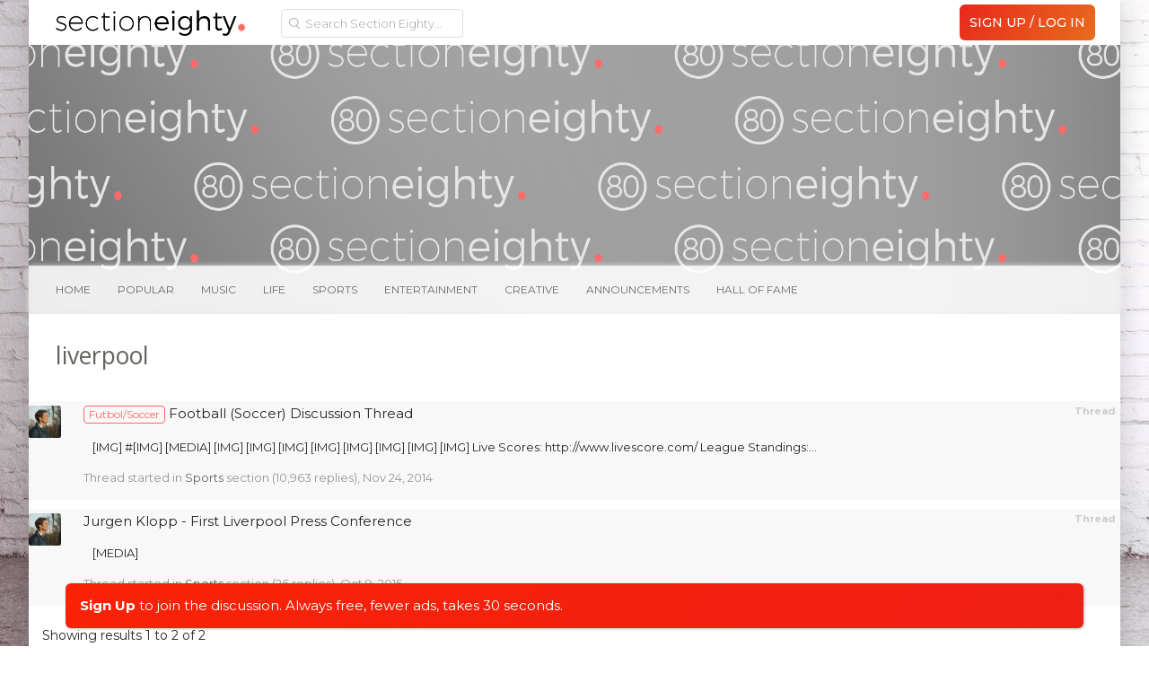

--- FILE ---
content_type: text/html; charset=UTF-8
request_url: https://forum.sectioneighty.com/tags/liverpool/
body_size: 12589
content:
<!DOCTYPE html>
<html id="XenForo" lang="en-US" dir="LTR" class="Public NoJs LoggedOut NoSidebar RunDeferred Responsive">
<head>



<script async src="https://pagead2.googlesyndication.com/pagead/js/adsbygoogle.js"></script>
<script>
     (adsbygoogle = window.adsbygoogle || []).push({
          google_ad_client: "null",
          enable_page_level_ads: true
     });
</script>



<!-- Global site tag (gtag.js) - Google Analytics -->
<script async src="https://www.googletagmanager.com/gtag/js?id=UA-145914878-1"></script>
<script>
  window.dataLayer = window.dataLayer || [];
  function gtag(){dataLayer.push(arguments);}
  gtag('js', new Date());

  gtag('config', 'UA-145914878-1');
</script>

<script data-ad-client="ca-pub-3742099950949330" async src="https://pagead2.googlesyndication.com/pagead/js/adsbygoogle.js"></script>




	<meta charset="utf-8" />
	<meta http-equiv="X-UA-Compatible" content="IE=Edge,chrome=1" />
	
		<meta name="viewport" content="width=device-width, initial-scale=1">
	
	
		<base href="https://forum.sectioneighty.com/" />
		<script>
			var _b = document.getElementsByTagName('base')[0], _bH = "https://forum.sectioneighty.com/";
			if (_b && _b.href != _bH) _b.href = _bH;
		</script>
	

	
    <title>liverpool | Section Eighty</title>


	<noscript><style>.JsOnly, .jsOnly { display: none !important; }</style></noscript>
	<link rel="stylesheet" href="css.php?css=xenforo,form,public,c_user_icons,c_sxn_icons,loyalty,slyk&amp;style=19&amp;dir=LTR&amp;d=1767378695" />

	<link rel="stylesheet" href="css.php?css=account_portal_loy,facebook,google,login_bar,navbarnodes_navbar_layout,navbarnodes_owlcarousel,notices,search_results,tkStickySidebar_breadcrumb,twitter,xt_animate,xt_custom,xt_font_fontawesome5,xt_font_ikons,xt_live_customiser&amp;style=19&amp;dir=LTR&amp;d=1767378695" />

	
	<script>
  (function(i,s,o,g,r,a,m){i['GoogleAnalyticsObject']=r;i[r]=i[r]||function(){
  (i[r].q=i[r].q||[]).push(arguments)},i[r].l=1*new Date();a=s.createElement(o),
  m=s.getElementsByTagName(o)[0];a.async=1;a.src=g;m.parentNode.insertBefore(a,m)
  })(window,document,'script','//www.google-analytics.com/analytics.js','ga');

  ga('create', 'UA-75665335-1', 'auto');
  ga('send', 'pageview');

</script>
		<script src="//ajax.googleapis.com/ajax/libs/jquery/1.11.0/jquery.min.js"></script>	
	
		<script>if (!window.jQuery) { document.write('<scr'+'ipt type="text/javascript" src="js/jquery/jquery-1.11.0.min.js"><\/scr'+'ipt>'); }</script>
		
	<script src="js/xenforo/xenforo.js?_v=ec478310"></script>
	<script src="styles/XenthemesAgile/xenforo/_custom/js/xt_boilerplate-min.js?_v=ec478310"></script>
	<script src="js/prefixess/font-awesome.js?_v=ec478310"></script>
	<script src="js/Nobita/NavbarNodes/owl.carousel.min.js?_v=ec478310"></script>

<script src="js/silvertails/giphy/extend.js?_v=ec478310"></script>
	
	













<script type="text/javascript">
var xt_live_customiser = true,
    xt_customiserExpiry = 365,
    xt_responsive_logo = false;
</script>





	<link rel="alternate" type="application/rss+xml" title="RSS feed for Section Eighty" href="forums/-/index.rss" />
	
	

<link href="//fonts.googleapis.com/css?family=Montserrat:300,400,400i,500,700" rel="stylesheet">

<link href="https://fonts.googleapis.com/css?family=Montserrat" rel="stylesheet">

<link rel="apple-touch-icon" sizes="57x57" href="/apple-icon-57x57.png">
<link rel="apple-touch-icon" sizes="60x60" href="/apple-icon-60x60.png">
<link rel="apple-touch-icon" sizes="72x72" href="/apple-icon-72x72.png">
<link rel="apple-touch-icon" sizes="76x76" href="/apple-icon-76x76.png">
<link rel="apple-touch-icon" sizes="114x114" href="/apple-icon-114x114.png">
<link rel="apple-touch-icon" sizes="120x120" href="/apple-icon-120x120.png">
<link rel="apple-touch-icon" sizes="144x144" href="/apple-icon-144x144.png">
<link rel="apple-touch-icon" sizes="152x152" href="/apple-icon-152x152.png">
<link rel="apple-touch-icon" sizes="180x180" href="/apple-icon-180x180.png">
<link rel="apple-touch-icon" href="ios-icon.png">
<link rel="icon" type="image/png" sizes="192x192"  href="/android-icon-192x192.png">
<link rel="icon" type="image/png" sizes="32x32" href="/favicon-32x32.png">
<link rel="icon" type="image/png" sizes="96x96" href="/favicon-96x96.png">
<link rel="icon" type="image/png" sizes="16x16" href="/favicon-16x16.png">
<link rel="manifest" href="/manifest.json">
<meta name="msapplication-TileColor" content="#ffffff">
<meta name="msapplication-TileImage" content="/ms-icon-144x144.png">
<meta name="theme-color" content="#ffffff">
<meta name="msapplication-square310x310logo" content="ms-icon-310x310.png">
<meta name="msapplication-square70x70logo" content="ms-icon-70x70.png">
<meta name="msapplication-square150x150logo" content="ms-icon-150x150.png">
<meta name="msapplication-wide310x150logo" content="ms-icon-310x150.png">

<meta name="keywords" content="Kendrick Lamar, Kanye West, Eminem, J cole, Drake, Young Thug, Best Hip hop forum">

</head>

<body>
<div id="overlay4menus"></div>







<div class="scroll-tray mobile_sm">
	<span class="ad_tray_top_desktop">
		<div class="rabbit1"></div>
			<div class="udm-inpage" style="display:inline-block;height:90px">
  <script>
    try {
      top.udm_inpage_sid = 20206;
    } catch (e) {
      console.warn("Error initializing udm inpage. Please verify you are not using an unfriendly iframe");
    }
  </script>
  <script src="https://bid.underdog.media/inpageLoader.js"></script>
</div>






		<div class="rabbit3">
			<span class="runrabbit">
				<a href="/login">Sign Up / Log In</a>
			</span>
		</div>
	</span>
	<span class="ad_tray_top_mobile">
		
	</span>
</div>

<script>
  var lastScrollTop = 0;
  var trayOpened = false;
  var pageLoadTime = new Date().getTime();

  window.addEventListener('scroll', function() {
    var currentScroll = window.pageYOffset || document.documentElement.scrollTop;
    var scrollTray = document.querySelector('.scroll-tray');
    var currentTime = new Date().getTime();
    var timeElapsed = (currentTime - pageLoadTime) / 1000; // Time elapsed since page load in seconds


    if (timeElapsed >= 1 && currentScroll > 310 && !trayOpened) {
      trayOpened = true;
      setTimeout(function() {
        scrollTray.style.top = '0';
      }, 300); // Delay of 300 milliseconds before opening the tray
    } else if (currentScroll <= 310 && trayOpened) {
      trayOpened = false;
      scrollTray.style.top = '-105px'; // Hide tray
    }
  });
</script>










	
		

<script>
	XenForo.LoginBar = function(a){};
</script>

<div id="loginBar" class="xt-dialog-login">	
	<span class="helper"></span>
	
</div>
	


<div class="xt-wrapper boxed">
  <section class="top-bar">
    <div class="pageWidth">
      <div class="pageContent headerFlex">
       <div class="headerLogoBox headerFlexItem">
        <a href="/">
	  <img class="headerLogo" src="styles/XenthemesAgile/images30/logos/logoDay.png" alt="Section Eighty" />
        </a>
       </div>
       <i class="fa fa-bars mobileLeftMenuTrigger"></i>

<div class="headerFlexItem mobileLeftMenu" id="dope_hamburger">

<div id="portalSearchBar" class="Menu JsOnly primaryContent">
	<span id="QuickSearchPlaceholder" title="Search" class="hide">Search</span>
	<fieldset id="QuickSearch" class="show active">
        <form action="search/search" method="post" class="formPopup headerSearch">
           <div class="primaryControls">
         		<input type="text" name="keywords" value="" class="textCtrl" placeholder="Search Section Eighty..." results="0" title="Enter your search and hit enter" id="QuickSearchQuery">
            </div>
 
	        <input type="hidden" name="_xfToken" value="">
        </form>
    </fieldset>
	
	<ul class="advsearch">
		<li class="navTab search SearchTrigger">
			<a href="search/" id="changePlaceholder" rel="Menu" class="navLink NoPopupGadget SearchPopup" title="Search">
				<i class="fa fa-chevron-circle-down"></i>
			</a>
		</li>
	</ul>
	
</div>


		<div class="dope_hotdog guestspacing">


<ul class="sxnspacer">
<a href="login/" class="<xen:comment>OverlayTrigger</xen:comment> concealed noOutline">
<li class="hotdogsignup">
Sign Up / Log In
</li>
</a>
</ul>







<ul class="sxnspacer">
<a href="/music.f15" class=""><li>Music</li></a>


	
<a href="/life.f32" class=""><li>Life</li></a>
<a href="/sports.f30" class=""><li>Sports</li></a>
<a href="/entertainment.f29" class=""><li>Entertainment</li></a>
<a href="/creative.f84" class=""><li>Creative</li></a>

</ul>




<ul class="sxnender">



<a href="/issues-announcements.f81" class=""><li>Announcements</li></a>
<a href="/hall-of-fame.f116" class=""><li>Hall Of Fame</li></a>



</ul>




</div>
	


<div class="top-links">
<ul>






				
					
				

				


</ul>
</div>

</div>

	<div class="primary-nav">
		



		

<ul class="visitorTabs">

	


	<!-- donate -->


	<!-- new forum link -->

	<li class="navTab discussTab">
	
	
	
	</li>





	<!-- conversations popup -->
	
	


	<!-- alerts popup -->

	
	<!-- account -->

         
				 <h3 id="loginBarHandle">
					<label for="LoginControl"><a href="login/" class="<xen:comment>OverlayTrigger</xen:comment> concealed noOutline signup"><span class="signupdeskie">Sign Up / Log In</span><span class="signupmobie">Join</span></a></label>
				</h3>
					</span>

				
			</strong>
			<strong class="itemCount ResponsiveOnly Zero"
				id="VisitorExtraMenu_Counter">
				
				<span class="arrow"></span>
			</strong>
		</a>

		<div class="Menu JsOnly" id="AccountMenu">
		
			<div class="primaryContent menuHeader">
				<div class="avyArea">
				<a class="avatar Av0l NoOverlay plainImage" title="View your profile" data-avatarhtml="true"><span class="img l" style="background-image: url('styles/XenthemesAgile/xenforo/avatars/avatar_l.png')"></span></a>
				<a href="account/avatar" class="OverlayTrigger dropdownAvyChanger" title="Change your avatar"><i class="fa fa-pencil"></i></a>
				</div>
				<h3><a href="members/0/" class="concealed" title="View your profile"><a class="username" dir="auto" itemprop="name"></a></a><a title="Change Username" href="account/change-username"><i class='fa fa-pencil'></a></i></h3>

				<div class="muted">Guest  <i class='fa fa-pencil'></i></div>

				




				<form method="post" class="xenForm personalDetailsForm AutoValidator accountDropdown" action="account/personal-details-save" data-fieldValidatorUrl="account/validate-field.json">

							<fieldset>


										<dl class="ctrlUnit">
											
											<dd>
												<input type="text" name="custom_title" value="" id="ctrl_custom_title" class="textCtrl" />
												
											</dd>
										</dl>


							</fieldset>

										<dl class="ctrlUnit submitUnit">
												<dt></dt>
												<dd><input id="saveTitle" type="submit" name="save" value="Save" accesskey="s" class="button primary" /><input id="cancelTitle" type="button" name="cancel" value="Cancel" class="button primary" /></dd>

										</dl>

					<input type="hidden" name="_xfToken" value="" />
				</form>
				<div style="clear: both;"></div>
				<ul class="links">
				

				</ul>
				<script type="text/javascript">
					$("#AccountMenu .muted").click(function(){
					    $(".accountDropdown").toggle();
					    $("#AccountMenu #ctrl_custom_title").focus();
					    $('#AccountMenu .submitUnit').toggle();
					    $(this).toggle();
					});

					$("#saveTitle").click(function(){
					    $(".accountDropdown").toggle();
					    $("#AccountMenu .muted").html('Changes saved!');
					    $("#AccountMenu .muted").toggle();
					    $('#AccountMenu .submitUnit').toggle();
					});

					$("#cancelTitle").click(function(){
				            var currentStatus = $('#ctrl_custom_title').text();
					    $(".accountDropdown").toggle();
					    $("#AccountMenu .muted").toggle();
					    $('#AccountMenu .submitUnit').toggle();
					    $("#AccountMenu #ctrl_custom_title").blur();
					});

				</script>
			</div>
			
			<div class="menuColumns secondaryContent">
				<ul class="col1 blockLinksList">
				
					 

           				

<!-- mobile alerts start -->				

<li>


</li>

<!-- mobile alerts end -->


<!-- mobile inbox start -->

<li>
	

</li>

<!-- mobile inbox end -->

					<li><a href="members/.0"><i class="fas fa-user"></i> Profile</a></li>
					<li><a href="account/join-user-groups" class="mtnsnsmiles"><i class="fas fa-users"></i> Mention Groups</a></li>
					

					<li><a href="account/ignored"><i class="fas fa-ban"></i> Ignore List</a></li>
					<li><a href="account/emoticons" class="mtnsnsmiles"><i class="fas fa-smile"></i> Custom Smilies</a></li>
					
					<li class="menureadlistdeskie"><a href="watched/threads/all"><i class="fas fa-list-ul"></i> Reading List</a></li>
					<li class="menureadlistmobile"><a href="forums/ReadingList"><i class="fas fa-list-ul"></i> Reading List</a></li>
					
					
					<li class="menudonate"><a href="donate/"><i class="fas fa-gift"></i> Upgrade/Donate</a></li>
					


	<script type="text/javascript">
		//Change the placeholder and disabled on page load
		$(document).ready(function() {
			if($('#searchBar').css('display') == 'block') {
				$('#QuickSearchQuery').attr('placeholder','Additional Search Options');
				$('#QuickSearchQuery').prop('disabled', true);
				$('#QuickSearchQuery').val('');
			} else {
				$('#QuickSearchQuery').attr('placeholder','Search Section Eighty...');
				$('#QuickSearchQuery').prop('disabled', false );
			}
		});

		//Change the placeholder and disabled when clicking the down arrow
		var changePlaceholder = $('#changePlaceholder');

    	changePlaceholder.on('click', function(e) {
    		var mainSearchBar = $('.headerSearch #QuickSearchQuery');
    		var currentSearch = $('.headerSearch #QuickSearchQuery').val();
    		var popupSearch = $('.advSearch #QuickSearchQuery');
    		var currentPSearch = $('.advSearch #QuickSearchQuery').val();
    		var moreLess = $('#changePlaceholder .fa-chevron-circle-down');

        	if($('#searchBar').css('display') == 'block') {
			mainSearchBar.attr('placeholder','Search Section Eighty...');
			mainSearchBar.prop('disabled', false );
			mainSearchBar.removeClass('nomag');
			mainSearchBar.val(currentPSearch);
			moreLess.removeClass('rotatedMoreLess');

			setTimeout(function(){
			    mainSearchBar.focus();
			}, 0);

		} else {
			mainSearchBar.attr('placeholder','Additional Search Options');
			mainSearchBar.prop('disabled', true );
			mainSearchBar.addClass('nomag');
			popupSearch.val(currentSearch);
			mainSearchBar.val('');
			moreLess.addClass('rotatedMoreLess');

			setTimeout(function(){
			    popupSearch.focus();
			}, 0);
			}
    	});

		//Change the placeholder and disabled when clicking out of #searchBar
		$(document).mouseup(function (e)
		{
		    var container = $('#searchBar');
		    var moreLess = $('#changePlaceholder .fa-chevron-circle-down');

		    if (!container.is(e.target) // if the target of the click isn't the #searchBar container
		        && container.has(e.target).length === 0) // ... nor a descendant of the #searchBar container
		    {
		        $('#QuickSearchQuery').attr('placeholder','Search Section Eighty...');
				$('#QuickSearchQuery').prop('disabled', false );
				$('#QuickSearchQuery').removeClass('nomag');
				moreLess.removeClass('rotatedMoreLess');
		    }
		});



		$('.mobileLeftMenuTrigger').on('click touch', function () {
			$('.mobileLeftMenu').toggleClass('opened');
			//$(this).toggleClass('fa-bars fa-times');
		});

	</script>




				
				
				
					
					
				
					
				
				</ul>
			</div>
			


			
		</div>
	</li>

		<!-- search -->
	

	<!-- reviews popup -->



	
</ul>
<script>
$(function() {

	if ((window.location.href === ("https://forum.sectioneighty.com/")) ||
	    (window.location.href === ("http://sandbox.sectioneighty.com/")) ||
	    (window.location.href === ("sandbox.sectioneighty.com")) ||
	    (window.location.href.indexOf(".f") > -1) ||
	    (window.location.href.indexOf(".t") > -1)) {
	    $('.navTab.discussTab').addClass('navTab--active');
	}

	if (window.location.href.indexOf("sectioneighty.com/conversations") > -1) {
	    $('.navTab.inbox').addClass('navTab--active');
	}

	if (window.location.href.indexOf("sectioneighty.com/account/alerts") > -1) {
	    $('.navTab.alerts').addClass('navTab--active');
	}

});
</script>




	</div>

</div>




		</div>
</section>

	<div id="headerMover">
		<div id="headerProxy"></div>
<!-- :: Xenthemes Message :: -->




	<div id="content" class="tag_view">
		<div class="pageWidth">
			<div class="pageContent">
				<!-- main content area -->
				

				
							
<script>
  (function(i,s,o,g,r,a,m){i['GoogleAnalyticsObject']=r;i[r]=i[r]||function(){
  (i[r].q=i[r].q||[]).push(arguments)},i[r].l=1*new Date();a=s.createElement(o),
  m=s.getElementsByTagName(o)[0];a.async=1;a.src=g;m.parentNode.insertBefore(a,m)
  })(window,document,'script','//www.google-analytics.com/analytics.js','ga');

  ga('create', 'UA-57191307-2', 'auto');
  ga('send', 'pageview');

</script>

							


							<!--[if lt IE 8]>
								<p class="importantMessage">You are using an out of date browser. It  may not display this or other websites correctly.<br />You should upgrade or use an <a href="https://www.google.com/chrome/browser/" target="_blank">alternative browser</a>.</p>
							<![endif]-->

							
							


	
	
	<div class="FloatingContainer Notices">
		
			<div class="DismissParent Notice notice_36 " data-notice="36" data-delay-duration="2000" data-display-duration="0" data-auto-dismiss="0">
				<div class="floatingItem floatingRainbow">
					
					
					<div class=" ">
						<div class="Rainbowwrapper"><a href="login/" class="concealed noOutline signup">Sign Up</a> <a href="login/" class="concealed noOutline signup noundies">to join the discussion.  Always free, fewer ads, takes 30 seconds.</a></div>
					</div>
				</div>
			</div>
		
	</div>

							
							<div class="topadpadding">
							
							</div>





	



							
							
								<!-- h1 title, description -->
								<div class="thread-sidebar mobile">

<div class="pageNavLinkGroup">
	<div class="linkGroup SelectionCountContainer threadMenu">
	      <div class="replyToThread">
		
<a href="/login" onclick="window.location.hash = 'QuickReply';" class="replyToThread" title="Reply to thread"><span>reply to thread</span></a>




	      </div>
		
			<div class="Popup">
				<a rel="Menu"><i class="fal fa-cog"></i></a>
				<div class="Menu Menu2">
				
					
					<div class="primaryContent menuHeader"><h3>Thread Tools</h3></div>
					<ul class="secondaryContent blockLinksList">
						
<li><a href="t/best-posts">Best Posts</a></li>


							
							<li><a href=".unread" class="OverlayTrigger text distinct unreadLink">Go to First Unread</a></li>



							
							
							
							
							
							
							
						
					</ul>
					
					
					<form class="InlineModForm sectionFooter">

					</form>

					<form class="InlineModForm sectionFooter">

</form>
					
				
				</div>
			</div>
		




</div>
	
	
	

	


	
</div>
</div>







								<div class="titleBar">
								<div class="icon-section">
									
										
									

								</div>
								<div>
									
										
											
												
											
										<h1>liverpool</h1>

										
									
								</div>
								</div>
							
							
							<!-- main template -->
							
	



							





<div class="pageNavLinkGroup">
	
</div>

<div class="section sectionMain searchResults">
	<ol class="searchResultsList">
		
			<li id="thread-27871" class="searchResult thread primaryContent" data-author="Flacko">

	<div class="listBlock posterAvatar"><a href="members/flacko.11678/" class="avatar Av11678l" data-avatarhtml="true"><img src="data/avatars/l/11/11678.jpg?1512342790" width="192" height="192" alt="Flacko" /></a></div>

	<div class="listBlock main">
		<div class="titleText">
			<span class="contentType">Thread</span>
			<h3 class="title"><a href="football-soccer-discussion-thread.t27871"><span class="prefix prefixRed">Futbol/Soccer</span> Football (Soccer) Discussion Thread</a></h3>
		</div>

		<blockquote class="snippet">
			<a href="football-soccer-discussion-thread.t27871">[IMG]
#[IMG]
[MEDIA]
[IMG]
[IMG]
[IMG]
[IMG]
[IMG]
[IMG]
[IMG]
[IMG]


Live Scores: http://www.livescore.com/

League Standings:...</a>
		</blockquote>

		<div class="meta">
			
			
			Thread started in <a href="sports.f30">Sports</a> section (10,963 replies), <span class="DateTime" title="Nov 24, 2014 at 1:52 PM">Nov 24, 2014</span>
			
		</div>
	</div>

</li>
		
			<li id="thread-44140" class="searchResult thread primaryContent" data-author="Flacko">

	<div class="listBlock posterAvatar"><a href="members/flacko.11678/" class="avatar Av11678l" data-avatarhtml="true"><img src="data/avatars/l/11/11678.jpg?1512342790" width="192" height="192" alt="Flacko" /></a></div>

	<div class="listBlock main">
		<div class="titleText">
			<span class="contentType">Thread</span>
			<h3 class="title"><a href="jurgen-klopp-first-liverpool-press-conference.t44140">Jurgen Klopp - First Liverpool Press Conference</a></h3>
		</div>

		<blockquote class="snippet">
			<a href="jurgen-klopp-first-liverpool-press-conference.t44140">[MEDIA]</a>
		</blockquote>

		<div class="meta">
			
			
			Thread started in <a href="sports.f30">Sports</a> section (26 replies), <span class="DateTime" title="Oct 9, 2015 at 7:29 AM">Oct 9, 2015</span>
			
		</div>
	</div>

</li>
		
	</ol>
				
	<div class="sectionFooter searchResultSummary">
		<span class="resultCount">Showing results 1 to 2 of 2</span>
	</div>
</div>

<div class="pageNavLinkGroup">
	<div class="linkGroup">
		
	</div>

	
</div>
							
							
							
							
							
								<!-- login form, to be moved to the upper drop-down -->
								
	







<form action="login/login" method="post" class="xenForm eAuth" id="login" style="display:none">

	
		<ul id="eAuthUnit">
			
				
				
					
					<li><a href="register/facebook?reg=1" class="fbLogin" tabindex="110"><span>Log in with Facebook</span></a></li>
				
				
				
					
					<li><a href="register/twitter?reg=1" class="twitterLogin" tabindex="110"><span>Log in with Twitter</span></a></li>
				
				
				
					
					<li><span class="googleLogin GoogleLogin JsOnly" tabindex="110" data-client-id="500425345514-6ki0ga1lo24simph7uhqggij1pisfmo3.apps.googleusercontent.com" data-redirect-url="register/google?code=__CODE__&amp;csrf=-iKIh6RlRyUR7wmd"><span>Log in with Google</span></span></li>
				
				
			
		</ul>
	

	<div class="ctrlWrapper">

	
		<dl class="ctrlUnit">
			<dt>
				<h1 style="font-size:initial;">Sign Up / Log In</h1>
				<hr />
				<ul>
					<li><label for="LoginControl">Your name or email address:</label></li>
					<li style="margin-bottom:5px;"><input type="text" name="login" id="LoginControl" class="textCtrl" tabindex="101" /></li>
					<li><label for="ctrl_password">Password:</label></li>
					<li style="margin-bottom:5px;">
						<input type="password" name="password" class="textCtrl" id="ctrl_password" tabindex="102" size="25" />
						<div class="lostPassword"><a href="lost-password/" class="OverlayTrigger OverlayCloser" tabindex="106">Forgot your password?</a></div>
					</li>
					<li>
						<input type="submit" class="button primary" value="Sign Up / Log In" tabindex="104" />
						<label for="ctrl_remember" class="rememberPassword"><input type="checkbox" name="remember" value="1" id="ctrl_remember" tabindex="103" /> Stay logged in</label>
					</li>
				</ul>
			</dt>
			<dd>
				<h1 style="font-size:initial;">Register</h1>
				<hr />
				Don't have an account yet? <a href="register/">Register an account now</a> and be a part of our community!<br />
				<br />
				<label style="text-align:center; display:block;"><a class="callToAction" href="register/"><span>Register</span></a></label>
			</dd>
		</dl>
	

	</div>

	<input type="hidden" name="cookie_check" value="1" />
	<input type="hidden" name="redirect" value="/tags/liverpool/" />
	<input type="hidden" name="_xfToken" value="" />

</form>

							
						
				






			</div>
		</div>
	</div>
	<header>
		

<div id="header">
	<div id="logoBlock">
    <div class="pageWidth">
        <div class="pageContent">
            


            
        
           

            





<script>
!function(t,e,o){XenForo.NavbarNodes_Form=function(t){this.init(t)},XenForo.NavbarNodes_Form.prototype={init:function(e){if(this.$form=e,e.on('submit',t.context(this,'handleSubmit')),this.xhr=!1,this.sortableObj=e.find('.sortable').sortable({delay:100,group:'serialization',onDrop:function(t,e,o){o(t,e)}}),e.closest('.xenOverlay').length){var o=e.find('.mdl-switch');componentHandler.upgradeElements(o)}},handleSubmit:function(e){e.preventDefault();var o=this.sortableObj.sortable('serialize').get(),r=this.$form.serializeArray();this.xhr&&(this.xhr.abort(),this.xhr=!1),r.push({name:'sort_nodes',value:JSON.stringify(o)}),this.xhr=XenForo.ajax(this.$form.attr('action'),r,t.context(this,'handleResponse'))},handleResponse:function(t){if(this.xhr=!1,XenForo.hasResponseError(t))return!1;e.location.href=t._redirectTarget}},XenForo.NavbarNodes_Scrollable=function(t){this.init(t)},XenForo.NavbarNodes_Scrollable.prototype={init:function(t){this.$container=t,this.applyItemWidth(),this.initOwlCarousel()},applyItemWidth:function(){for(var e=(this.$container.width(),this.$container.children()),o=0;o<e.length;o++){var r=t(e.get(o));r.width(r.outerWidth())}},initOwlCarousel:function(){this.owlCarousel=this.$container.owlCarousel({margin:30,loop:!1,autoWidth:!0,nav:!1,dots:!1,items:5,responsiveClass:!0,responsive:{0:{items:1},600:{items:3},1e3:{items:5},1200:{items:6}}})}},XenForo.register('.NavbarNodes_Scrollable','XenForo.NavbarNodes_Scrollable'),XenForo.register('.NavbarNodes_Form','XenForo.NavbarNodes_Form')}(jQuery,this,document);


</script>

	<div class="section NavbarNodes_Wrapper">
	

<div class="NavbarNodes_Cover" style="background-image:url(
/styles/XenthemesAgile/images30/dynamicbanners/default.jpg





 
)">
<div class="NavbarNodes_bannerBox pageWidth" id="#ffffff">
		</div>
				
		
			<div class="NavbarNodes_ItemsWrapper">
			<div class="NavbarNodes_Items">
			<div class="NavbarNodes_Mobile">
			<div class="scrollInner NavbarNodes_Scrollable owl-carousel">
				<a href="." class="NavbarNode_Item "><span class="navbig">home</span><span class="navsmall">home</span></a>
				<!-- HOOK: After_New_Posts -->

				<a href="forums/Popular" class="NavbarNode_Item "><span class="navbig4">popular threads</span><span class="navsmall4">popular</span></a>
				
				<a href="pages/Statuses" class="NavbarNode_Item "><span class="navbig2">status updates</span><span class="navsmall2">statuses</span></a>
				<a href="forums/ReadingList" class="NavbarNode_Item  "><span class="navbig">reading list</span><span class="navsmall">reading list</span></a>


			</div>
			</div>
				<div class="scrollInner NavbarNodes_Scrollable owl-carousel">
					<a href="." class="NavbarNode_Item ">home</a>
					<!-- HOOK: After_New_Posts -->

					
						
							<a href="forums/Popular/" class="NavbarNode_Item Popular  ">Popular</a>
						
							<a href="music.f15" class="NavbarNode_Item Music  ">Music</a>
						
							<a href="drake.f107" class="NavbarNode_Item Drake hidethis ">Drake</a>
						
							<a href="eminem.f85" class="NavbarNode_Item Eminem hidethis ">Eminem</a>
						
							<a href="future.f114" class="NavbarNode_Item Future hidethis ">Future</a>
						
							<a href="kanye-west.f115" class="NavbarNode_Item Kanye West hidethis ">Kanye West</a>
						
							<a href="kendrick-lamar.f102" class="NavbarNode_Item Kendrick Lamar hidethis ">Kendrick Lamar</a>
						
							<a href="young-thug.f121" class="NavbarNode_Item Young Thug hidethis ">Young Thug</a>
						
							<a href="life.f32" class="NavbarNode_Item Life  ">Life</a>
						
							<a href="sports.f30" class="NavbarNode_Item Sports  ">Sports</a>
						
							<a href="entertainment.f29" class="NavbarNode_Item Entertainment  ">Entertainment</a>
						
							<a href="creative.f84" class="NavbarNode_Item Creative  ">Creative</a>
						
							<a href="announcements.f81" class="NavbarNode_Item Announcements  ">Announcements</a>
						
							<a href="hall-of-fame.f116" class="NavbarNode_Item Hall of Fame  ">Hall of Fame</a>
						
					
				</div>
			</div>
	
			
		</div>
	</div>

	<!-- HOOK: After_NavbarNodes_Cover -->
</div>
<!-- HOOK: After_NavbarNodes_Wrapper -->


<div >

</div> 

            <span class="helper"></span>
            
        </div>
    </div>
</div>
	
</div>

		
		
	</header>
	</div>
	<a name="newestchat"></a>
</div>
	<footer>
		


<div class="footer">
	<div class="pageWidth">
		<div class="pageContent">
			<div class="footie">
			
			
			
			<div class="footerLinks">
			
			
			
				
				
					<li><a href="help/terms">Terms and Rules</a></li>
					
				
				
					<li><a href="misc/contact" class="OverlayTrigger" data-overlayOptions="{&quot;fixed&quot;:false}">Contact</a></li>
				
				<li><a href="help/">Help</a></li>
				<li><a href="pages/faq">FAQ</a></li>
				<li><a href="donate/">Donate</a></li>
				<li><a href="pages/DMCA">DMCA</a></li>

				
				
				<li><a href="forums/-/index.rss" rel="alternate" class="globalFeed" target="_blank"
					title="RSS feed for Section Eighty"><i title="RSS" class="fa fa-rss"></i></a></li>
			
			
			</div>
			
			<div class="footer_online">
							
					<li>
					
					</li>
				
			</div>
			

			<div class="xt-copyright footer_chill">
				<li>
				<a href="/pages/About">SXN80</a><span class="footerchill">|<a href="/pages/About">3.5</a></span>
				</li>
			</div>
			
			
			
			</div>
		</div>
	</div>
</div>

<div class="footerLegal">
	<div class="pageWidth">
		<div class="pageContent">
			<div id="copyright"><a href="https://xenforo.com" class="concealed">Forum software by XenForo&trade; <span>&copy;2010-2016 XenForo Ltd.</span></a></div>
			
			
		
			
		
			<span class="helper"></span>
		</div>
	</div>	
</div>




<div id='stickymsg'>
<p class='bbc_center'>You're Not Signed In</p>
<p class='bbc_center'>If you are already a registered user then you can <a href="https://forum.sectioneighty.com/login/">login here</a>. If not, you can register and gain access to our wonderful forums, view topics, make posts, and more! If
you're not already a member, you can register by <a href="https://forum.sectioneighty.com/register/">clicking here</a>.</p>
</div>





	</footer>



	

<div id="searchBar" class="Menu JsOnly primaryContent">
	
	<span id="QuickSearchPlaceholder" title="Search">Search</span>
	<fieldset id="QuickSearch" class="">
	
		<form action="search/search" method="post" class="formPopup advSearch">
			
			
			
			<div class="primaryControls">
				<!-- block: primaryControls -->
				<input type="search" name="keywords" value="" class="textCtrl" placeholder="Search..." results="0" title="Enter your search and hit enter" id="QuickSearchQuery" />				
				<!-- end block: primaryControls -->
			</div>
			
			<div class="secondaryControls">
				<div class="controlsWrapper">
				
					<!-- block: secondaryControls -->
					<dl class="ctrlUnit">
						<dt></dt>
						<dd><ul>
							<li><label><input type="checkbox" name="title_only" value="1"
								id="search_bar_title_only" class="AutoChecker"
								data-uncheck="#search_bar_thread" /> Search titles only</label></li>
						</ul></dd>
					</dl>
				
					<dl class="ctrlUnit">
						<dt><label for="searchBar_users">Posted by Member:</label></dt>
						<dd>
							<input type="text" name="users" value="" class="textCtrl AutoComplete" id="searchBar_users" />
							<p class="explain">Separate names with a comma.</p>
						</dd>
					</dl>
				
					<dl class="ctrlUnit">
						<dt><label for="searchBar_date">Newer Than:</label></dt>
						<dd><input type="date" name="date" value="" class="textCtrl" id="searchBar_date" /></dd>
					</dl>
					
					
				</div>
				<!-- end block: secondaryControls -->
				
				<dl class="ctrlUnit submitUnit">
					<dt></dt>
					<dd>
						<input type="submit" value="Search" class="button primary" title="Find Now" />
						<div class="Popup" id="commonSearches">
							<a rel="Menu" class="NoPopupGadget" title="Useful Searches"><i class="fa fa-search-plus"></i> Useful Searches</a>
							<div class="Menu">
								<div class="primaryContent menuHeader">
									<h3>Useful Searches</h3>
								</div>
								<ul class="secondaryContent blockLinksList">
									<!-- block: useful_searches -->
									<li><a href="find-new/posts?recent=1" rel="nofollow">Recent Posts</a></li>
									
									<!-- end block: useful_searches -->
								</ul>
							</div>
						</div>
						<a href="search/" class="moreOptions" title="Advanced Search"><i class="fa fa-cog"></i> Advanced Search</a>
					</dd>
				</dl>
				
			</div>
			
			<input type="hidden" name="_xfToken" value="" />
		</form>		
	</fieldset>
	
</div>
	<script>


jQuery.extend(true, XenForo,
{
	visitor: { user_id: 0 },
	serverTimeInfo:
	{
		now: 1768988751,
		today: 1768971600,
		todayDow: 3
	},
	_lightBoxUniversal: "0",
	_enableOverlays: "1",
	_animationSpeedMultiplier: "1",
	_overlayConfig:
	{
		top: "15%",
		speed: 200,
		closeSpeed: 100,
		mask:
		{
			color: "rgb(0, 0, 0)",
			opacity: "0.5",
			loadSpeed: 200,
			closeSpeed: 100
		}
	},
	_ignoredUsers: [],
	_loadedScripts: {"search_results":true,"xt_font_fontawesome5":true,"xt_font_ikons":true,"xt_animate":true,"xt_custom":true,"xt_live_customiser":true,"login_bar":true,"account_portal_loy":true,"notices":true,"tkStickySidebar_breadcrumb":true,"facebook":true,"twitter":true,"google":true,"navbarnodes_navbar_layout":true,"navbarnodes_owlcarousel":true,"styles\/XenthemesAgile\/xenforo\/_custom\/js\/xt_boilerplate-min.js?_v=ec478310":true,"js\/prefixess\/font-awesome.js?_v=ec478310":true,"js\/Nobita\/NavbarNodes\/owl.carousel.min.js?_v=ec478310":true},
	_cookieConfig: { path: "/", domain: "", prefix: "xf_"},
	_csrfToken: "",
	_csrfRefreshUrl: "login/csrf-token-refresh",
	_jsVersion: "ec478310",
	_noSocialLogin: false,
        giphyapikey: "3oEduYOz5uWKNlyjgQ",
        giphyresults: "20",
        stgiphyrating: "",
        gifyhttps: "1",
        giphyoffset: "1",
        stgiphysize: "original",
        stgiphypreview: "fixed_width",
        stgiphypreviewmobile: "fixed_width_small",
        giphybeneath: "1",
});
jQuery.extend(XenForo.phrases,
{
	cancel: "Cancel",

	a_moment_ago:    "A moment ago",
	one_minute_ago:  "1 minute ago",
	x_minutes_ago:   "%minutes% minutes ago",
	today_at_x:      "Today at %time%",
	yesterday_at_x:  "Yesterday at %time%",
	day_x_at_time_y: "%day% at %time%",

	day0: "Sunday",
	day1: "Monday",
	day2: "Tuesday",
	day3: "Wednesday",
	day4: "Thursday",
	day5: "Friday",
	day6: "Saturday",

	_months: "January,February,March,April,May,June,July,August,September,October,November,December",
	_daysShort: "Sun,Mon,Tue,Wed,Thu,Fri,Sat",

	following_error_occurred: "The following error occurred",
	server_did_not_respond_in_time_try_again: "The server did not respond in time. Please try again.",
	logging_in: "Logging in",
	
	show_hidden_content_by_x: "Show hidden content by {names}"
});

// Facebook Javascript SDK
XenForo.Facebook.appId = "1411336915843920";
XenForo.Facebook.forceInit = false;



</script>

</div>
<!-- xt-wrapper -->



<script>
$('.NewPopular_LoadMore .callToAction').click(function() {
  $('#content.forum_list .pageContent').animate({height: '+=560'}, 500);
});

$('.top-bar .primary-nav ul li a.accountPopupCustom').click(function(e) {
  e.preventDefault();
  $('#AccountMenu').toggleClass('flownIn');
  // $('#AlertsMenu, #ConversationsMenu').removeClass('flownIn');
});

$('#AccountMenu .fa-times').click(function(e) {
  e.preventDefault();
  $('#AccountMenu').removeClass('flownIn');
});



$(document.body).click( function() {
  if($('#AccountMenu').hasClass('flownIn')) {
    $('#AccountMenu').removeClass('flownIn');
  }
});

$("#AccountMenu, a.accountPopupCustom").click( function(e) {
    e.stopPropagation(); 
});


// $('.top-bar .primary-nav ul li.alertsPopupCustom').click(function(e) {
//   e.preventDefault();
//   $('#AlertsMenu').toggleClass('flownIn');
//   $('#AccountMenu, #ConversationsMenu').removeClass('flownIn');
// });

$('#AlertsMenu .fa-times').click(function() {
  $('#AlertsMenu').hide();
});
$('#AlertsMenu2 .fa-times').click(function() {
  $('#AlertsMenu2').hide();
});

// $('.top-bar .primary-nav ul li.conversationsPopupCustom a').click(function(e) {
//   e.preventDefault();
//   $('#ConversationsMenu').toggleClass('flownIn');
//   $('#AccountMenu, #AlertsMenu').removeClass('flownIn');
// });

$('#ConversationsMenu .fa-times').click(function() {
  $('#ConversationsMenu').hide();
});
$('#ConversationsMenu2 .fa-times').click(function() {
  $('#ConversationsMenu2').hide();
});

/*!
 * pure-swipe.js - v1.0.4
 * Pure JavaScript swipe events
 * https://github.com/john-doherty/pure-swipe
 * @inspiration https://stackoverflow.com/questions/16348031/disable-scrolling-when-touch-moving-certain-element
 * @author John Doherty <www.johndoherty.info>
 * @license MIT
 */

!function(t,e){"use strict";"initCustomEvent"in e.createEvent("CustomEvent")&&(t.CustomEvent=function(t,n){n=n||{bubbles:!1,cancelable:!1,detail:void 0};var u=e.createEvent("CustomEvent");return u.initCustomEvent(t,n.bubbles,n.cancelable,n.detail),u},t.CustomEvent.prototype=t.Event.prototype),e.addEventListener("touchstart",function(t){if("true"===t.target.getAttribute("data-swipe-ignore"))return;l=t.target,i=Date.now(),n=t.touches[0].clientX,u=t.touches[0].clientY,a=0,o=0},!1),e.addEventListener("touchmove",function(t){if(!n||!u)return;var e=t.touches[0].clientX,i=t.touches[0].clientY;a=n-e,o=u-i},!1),e.addEventListener("touchend",function(t){if(l!==t.target)return;var e=parseInt(l.getAttribute("data-swipe-threshold")||"20",10),s=parseInt(l.getAttribute("data-swipe-timeout")||"500",10),r=Date.now()-i,c="";Math.abs(a)>Math.abs(o)?Math.abs(a)>e&&r<s&&(c=a>0?"swiped-left":"swiped-right"):Math.abs(o)>e&&r<s&&(c=o>0?"swiped-up":"swiped-down");""!==c&&(l.dispatchEvent(new CustomEvent(c,{bubbles:!0,cancelable:!0})),console&&console.log&&console.log(c+" fired on "+l.tagName));n=null,u=null,i=null},!1);var n=null,u=null,a=null,o=null,i=null,l=null}(this,document);

document.addEventListener('swiped-right', function(e) {
  $('#AccountMenu').removeClass('flownIn');
  $('#AlertsMenu').removeClass('flownIn');
  $('#AlertsMenu2').removeClass('flownIn');
  $('#ConversationsMenu').removeClass('flownIn');
  $('#ConversationsMenu2').removeClass('flownIn');
  document.getElementById("overlay4menus").style.display = "none";
});


</script>


<script>
/*
$(window).on('load', function() {
	$(".redactor_textCtrl").removeAttr("style");
	$(".redactor_textCtrl").css("cssText", "height: 100px !important;");

});
*/
</script>

<script>
	$(document).ready(function() { 
		
		$('.AcctTggl').click(function(){
    			document.getElementById("overlay4menus").style.display = "block";
		});
		
		$('#overlay4menus').click(function(){
    			document.getElementById("overlay4menus").style.display = "none";
			$('#AccountMenu').removeClass('flownIn');
		});
		
		
		$('.mobileLeftMenuTrigger').click(function(){
    			document.getElementById("overlay4menus").style.display = "block";
		});
		
		$('#overlay4menus').click(function(){
    			document.getElementById("overlay4menus").style.display = "none";
			$('#dope_hamburger').removeClass('opened');
		});

	});
</script>

<script>
window.onscroll = function() {myFunction()};

var header = document.getElementById("ad_sidestick");



function myFunction() {
  if (window.pageYOffset > sticky) {
    header.classList.add("stickyAC");
  } else {
    header.classList.remove("stickyAC");
  }
}
</script>





<div class="underdog-tray-bottom">
	<!--- UNDERDOGMEDIA EDGE_sectioneighty.com JavaScript ADCODE START--->
<script data-cfasync="false" language="javascript" async referrerpolicy="no-referrer-when-downgrade" src="https://udmserve.net/udm/img.fetch?sid=20205;tid=1;dt=6;"></script>
<!--- UNDERDOGMEDIA EDGE_sectioneighty.com JavaScript ADCODE END--->






</div>


<script defer src="https://static.cloudflareinsights.com/beacon.min.js/vcd15cbe7772f49c399c6a5babf22c1241717689176015" integrity="sha512-ZpsOmlRQV6y907TI0dKBHq9Md29nnaEIPlkf84rnaERnq6zvWvPUqr2ft8M1aS28oN72PdrCzSjY4U6VaAw1EQ==" data-cf-beacon='{"version":"2024.11.0","token":"871878b1943d41d9b7fc74e6b4c3609a","r":1,"server_timing":{"name":{"cfCacheStatus":true,"cfEdge":true,"cfExtPri":true,"cfL4":true,"cfOrigin":true,"cfSpeedBrain":true},"location_startswith":null}}' crossorigin="anonymous"></script>
<script>(function(){function c(){var b=a.contentDocument||a.contentWindow.document;if(b){var d=b.createElement('script');d.innerHTML="window.__CF$cv$params={r:'9c15e18efb47cf46',t:'MTc2ODk4ODc1MQ=='};var a=document.createElement('script');a.src='/cdn-cgi/challenge-platform/scripts/jsd/main.js';document.getElementsByTagName('head')[0].appendChild(a);";b.getElementsByTagName('head')[0].appendChild(d)}}if(document.body){var a=document.createElement('iframe');a.height=1;a.width=1;a.style.position='absolute';a.style.top=0;a.style.left=0;a.style.border='none';a.style.visibility='hidden';document.body.appendChild(a);if('loading'!==document.readyState)c();else if(window.addEventListener)document.addEventListener('DOMContentLoaded',c);else{var e=document.onreadystatechange||function(){};document.onreadystatechange=function(b){e(b);'loading'!==document.readyState&&(document.onreadystatechange=e,c())}}}})();</script></body>

</html>

--- FILE ---
content_type: text/html; charset=utf-8
request_url: https://www.google.com/recaptcha/api2/aframe
body_size: 266
content:
<!DOCTYPE HTML><html><head><meta http-equiv="content-type" content="text/html; charset=UTF-8"></head><body><script nonce="9wChideW4EOjV2tXLjd1bQ">/** Anti-fraud and anti-abuse applications only. See google.com/recaptcha */ try{var clients={'sodar':'https://pagead2.googlesyndication.com/pagead/sodar?'};window.addEventListener("message",function(a){try{if(a.source===window.parent){var b=JSON.parse(a.data);var c=clients[b['id']];if(c){var d=document.createElement('img');d.src=c+b['params']+'&rc='+(localStorage.getItem("rc::a")?sessionStorage.getItem("rc::b"):"");window.document.body.appendChild(d);sessionStorage.setItem("rc::e",parseInt(sessionStorage.getItem("rc::e")||0)+1);localStorage.setItem("rc::h",'1768988756777');}}}catch(b){}});window.parent.postMessage("_grecaptcha_ready", "*");}catch(b){}</script></body></html>